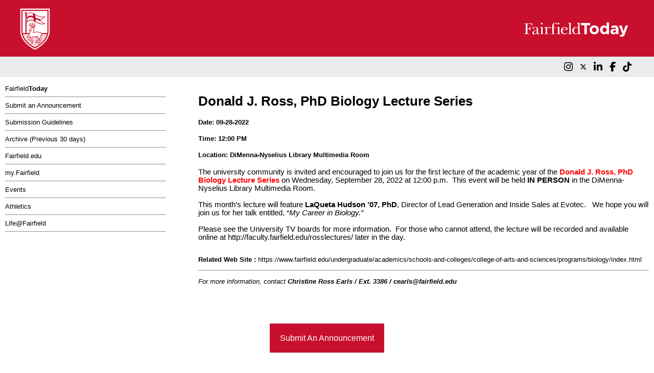

--- FILE ---
content_type: text/html;charset=utf-8
request_url: https://todayatfairfield.fairfield.edu/todayatfairfield/eventShow?eventID=727621
body_size: 8293
content:

<html>
<head>
    <title>FairfieldTODAY</title>
    
    <script src="https://kit.fontawesome.com/679fdb98b7.js" crossorigin="anonymous"></script>
    
    
    
    
    <link rel="stylesheet" href="/assets/redesign-7c2312f2dd69fefc0ceb4b3a0c83ba52.css" />

</head>

<body onload="scrollDetect();">
    <div id = "body-wrapper">
    <header>
        <div class="banner">
            <div class="redBanner">
                <div class="stag-logo">
                    <img src="/static/images/fairfieldu-stag-logo.svg"
                    >
                </div>

                <div class="FairfieldToday">
                    
                    
                    
                    
                    
                    
                    
                    

                    
                    <img src="https://www.fairfield.edu/hosted-files/images/its/fairfield-today/fairfield-today.svg"/>
                </div>
            </div>

            <div class="greyBanner">
                <div class="social-media-icons">
                    <p>
                        <a href="https://www.instagram.com/fairfieldu/" target="_blank" class="no-right-margin">
                            <span class="social-media-icon"><i class="fa-brands fa-instagram fa-xl"></i></span>
                        </a>
                        <a href="https://twitter.com/fairfieldU" target="_blank">
                            <span class="social-media-icon">

                                <i class="fa-brands fa-x-twitter"></i>
                            </span>
                        </a>
                        <a href="https://www.linkedin.com/school/fairfield-university" target="_blank">
                            <span class="social-media-icon"><i class="fa-brands fa-linkedin-in fa-xl"></i></span>
                        </a>
                        <a href="https://www.facebook.com/FairfieldU" target="_blank">
                            <span class="social-media-icon"><i class="fa-brands fa-facebook-f fa-xl"></i></span>
                        </a>
                        <a href=" https://www.tiktok.com/@fairfieldu" target="_blank">
                            <span class="social-media-icon"><i class="fa-brands fa-tiktok fa-xl"></i></span>
                        </a>
                    </p>
                </div>
            </div>
        </div>
    </header>

    <div class="main">
        <div class="options">
            <a href="/">Fairfield<b>Today</b></a><br>
            <hr>
            <a href="/todayatfairfield/create">Submit an Announcement</a><br>
            <hr>
            <a href="/todayatfairfield/guideline">Submission Guidelines</a><br>
            <hr>
            <a href="/todayatfairfield/archives">Archive (Previous 30 days)</a>

            
            <hr>

            <a href="http://www.fairfield.edu" target="_blank">Fairfield.edu</a><br>
            <hr>
            <a href="http://my.fairfield.edu" target="_blank">my.Fairfield</a><br>
            <hr>
            <a href="https://www.fairfield.edu/events" target="_blank">Events</a><br>
            <hr>
            <a href="http://fairfieldstags.com" target="_blank">Athletics</a><br>
            <hr>
            <a href="http://fairfield.campuslabs.com/engage/" target="_blank">Life@Fairfield</a>
            <hr>

        </div>

    
    <div class="details">
        <h1>Donald J. Ross, PhD Biology Lecture Series</h1>
        
            <h4><strong>Date: 09-28-2022</strong></h4>
        
        
            <h4><strong>Time: 12:00 PM</strong></h4>
        

        
        <h4><strong>Location: DiMenna-Nyselius Library Multimedia Room</strong></h4>
        
        <div class="descriptionFormat">
            <p class="x_Default" style="margin: 0in 0in 0.0001pt; font-size: 12pt; font-family: Eurostile; background-color: rgb(255, 255, 255);"><span style="font-size: 11pt; font-family: Calibri, sans-serif, serif, EmojiFont; color: windowtext;">The university community is invited and encouraged to join us for the first lecture of the academic year of the&nbsp;</span><b><span style="font-size: 11pt; font-family: Calibri, sans-serif, serif, EmojiFont; color: red;">Donald J. Ross, PhD Biology Lecture Series&nbsp;</span></b><span style="font-size: 11pt; font-family: Calibri, sans-serif, serif, EmojiFont; color: windowtext;">on</span><b><span style="font-size: 11pt; font-family: Calibri, sans-serif, serif, EmojiFont; color: red;">&nbsp;</span></b><span style="font-size: 11pt; font-family: Calibri, sans-serif, serif, EmojiFont; color: windowtext;">Wednesday, September 28, 2022 at 12:00 p.m.&nbsp; This event will be held&nbsp;<b>IN PERSON</b>&nbsp;in the DiMenna-Nyselius Library Multimedia Room.&nbsp;</span></p><p class="x_Default" style="margin: 0in 0in 0.0001pt; font-size: 12pt; font-family: Eurostile; background-color: rgb(255, 255, 255);"><span style="font-size: 11pt; font-family: Calibri, sans-serif, serif, EmojiFont; color: windowtext;">&nbsp;</span></p><p class="x_Default" style="margin: 0in 0in 0.0001pt; font-size: 12pt; font-family: Eurostile; background-color: rgb(255, 255, 255);"><span style="font-size: 11pt; font-family: Calibri, sans-serif, serif, EmojiFont; color: windowtext;">This month’s lecture will feature&nbsp;<b>LaQueta Hudson ’07, PhD</b>, Director of Lead Generation and Inside Sales at Evotec. &nbsp; We hope you will join us for her talk<b>&nbsp;</b></span><span style="font-size: 11pt; font-family: Calibri, sans-serif, serif, EmojiFont;">entitled, “</span><i><span style="font-size: 11pt; font-family: Calibri, sans-serif, serif, EmojiFont; color: windowtext;">My Career in Biology</span></i><i><span style="font-size: 11pt; font-family: Calibri, sans-serif, serif, EmojiFont;">.”</span></i></p><p class="x_Default" style="margin: 0in 0in 0.0001pt; font-size: 12pt; font-family: Eurostile; background-color: rgb(255, 255, 255);"><span style="font-size: 11pt; font-family: Calibri, sans-serif, serif, EmojiFont;">&nbsp;</span></p><p class="x_Default" style="margin: 0in 0in 0.0001pt; font-size: 12pt; font-family: Eurostile; background-color: rgb(255, 255, 255);"><span style="font-size: 11pt; font-family: Calibri, sans-serif, serif, EmojiFont;">Please see the University TV boards for more information.&nbsp;&nbsp;</span><span style="font-size: 11pt; font-family: Calibri, sans-serif, serif, EmojiFont; color: windowtext;">For those who cannot attend, the lecture will be&nbsp;</span><span style="font-size: 11pt; font-family: Calibri, sans-serif, serif, EmojiFont; color: windowtext;">recorded and available online at&nbsp;</span><a href="http://faculty.fairfield.edu/rosslectures/" target="_blank" rel="noopener noreferrer"><span style="font-size: 11pt; font-family: Calibri, sans-serif, serif, EmojiFont;">http://faculty.fairfield.edu/rosslectures/</span></a><span style="font-size: 11pt; font-family: Calibri, sans-serif, serif, EmojiFont;">&nbsp;later in the day.&nbsp;</span></p>
        </div>
        <br>
        
            <p><strong>Related Web Site : </strong>
                <a href=https://www.fairfield.edu/undergraduate/academics/schools-and-colleges/college-of-arts-and-sciences/programs/biology/index.html>https://www.fairfield.edu/undergraduate/academics/schools-and-colleges/college-of-arts-and-sciences/programs/biology/index.html</a>
            </p>
        
        <hr>
        <p><i>For more information, contact <strong>Christine Ross Earls / Ext. 3386 / cearls&#64;fairfield.edu</strong></i></p>
    </div>

    </div>

        <footer>
            <br>
            <br>
            <div style="font-size: medium">
                <p>
                    <a href="/todayatfairfield/create" style="background-color: var(--fairfield-red); color: white; font-size: medium; border-style: solid; padding: 20px;">Submit An Announcement</a>





                </p>
            </div>

            

            
            
            
            
            

            <div class="ffu-footer-text">
                <img src="/static/images/fu-logo_wordmark-wide-r-pos.png"
                >
            </div>

            
            
            
            
            
            
        </footer>
</div>

</body>
</html>

--- FILE ---
content_type: text/css;charset=UTF-8
request_url: https://todayatfairfield.fairfield.edu/assets/redesign-7c2312f2dd69fefc0ceb4b3a0c83ba52.css
body_size: 804
content:
body{margin: auto;font-family: Montserrat, Helvetica, Arial, 'Open-sans', sans-serif;}:root {--fairfield-red: rgb(200, 16, 46);--fairfield-gray: rgba(150,154,156, 0.196);}.redBanner{position: relative;background-color: var(--fairfield-red);text-align: right;padding-left: 20px;padding-right: 20px;height: 111px;}.greyBanner{position: relative;background-color: var(--fairfield-gray);text-align: center;padding-left: 20px;padding-right: 20px;height: 40px;vertical-align: middle;}div.stag-logo{position: absolute;top: 15.93px;left: 38.67px;}div.FairfieldToday{position: absolute;top: 40%;right: 50.67px;}.FairfieldToday img{height: 28px;}div.social-media-icons{position: absolute;right: 39px;height: 18.25px;bottom: 25px;display: inline-block;}.social-media-icon{padding: 5px;}footer{text-align: center;padding: 10px;}.ffu-footer-text img {height: 120px;}.ffu-footer-text img *{vertical-align: bottom;display: block;margin: auto;}.announcements{padding-left: 30px;}.academics{column-gap: 50px;}.options{float: left;width: 25%;}.details{margin-left: 30%;font-size: small;}.main{font-family: Montserrat, helvetica, arial, 'lucida sans unicode', 'lucida grande', 'Trebuchet MS', verdana, helve, sans-serif;padding: 5px;margin: 5px;padding-top: 10px;padding-bottom: 15px;}a{font-size: small;color: black;text-decoration: none;}a:hover{color: var(--fairfield-red);}.eventList{margin-left: 10px;margin-right: 20px;row-gap: 100px;}.row {margin-bottom: 10px;}.column {float: left;margin-bottom: 15px;}.left {width: 10%;font-size: medium;font-weight: bold;color: var(--fairfield-red);text-transform: uppercase;}.left-styling {font-size: medium;}.middle {width: 20%;}.middle-styling {font-size: 11;color: var(--fairfield-red);font-weight: bold;text-transform: uppercase;}.right {width: 90%;}.row:after {content: "";display: table;clear: both;}.guideline{margin-left: 30%;font-size: 0.9em;}@media screen and (max-width: 750px){.column {display: block;float: none;}}

--- FILE ---
content_type: image/svg+xml
request_url: https://www.fairfield.edu/hosted-files/images/its/fairfield-today/fairfield-today.svg
body_size: 2051
content:
<svg id="Layer_1" data-name="Layer 1" xmlns="http://www.w3.org/2000/svg" viewBox="0 0 1008.92 138.58">
  <defs>
    <style>
      .cls-1 {
        fill: #fff;
      }
    </style>
  </defs>
  <g>
    <path class="cls-1" d="M101.33,66.05c17.69,0,34.91-.31,51.52-.93l2,22.81h-2.48C148.19,72.57,139,69.47,118.09,69.47h-3c-9.62,0-9.93.46-9.93,11.48v34h3.1c16.14,0,22.66-4.81,23.9-19.39h3.41c-.46,7-.77,14-.77,20.48,0,6.67.31,13.34.77,20.17h-3.41c-.93-13-7.61-17.38-22.19-17.38-1.56,0-3.11,0-4.81.16v33.21c0,10.7,2.48,13.65,16.13,14v3.42c-7.75-.47-15.82-.62-23.89-.62s-15.68.15-23,.62v-3.42c12.88-.31,14.9-3.41,14.9-14.12V83.12C89.38,74,87.67,69,76.81,69H74.48V65.43C83,65.9,91.86,66.05,101.33,66.05Z" transform="translate(-74.48 -56.12)"/>
    <path class="cls-1" d="M209.1,156.68c0,5.43,1.86,8.38,5.12,8.38,2.17,0,3.57-1.24,5.74-3.11l2,2.18c-3.26,5.12-7.61,7.44-13.66,7.44a13.21,13.21,0,0,1-12.88-10.86c-7.45,7-17.22,10.71-25.6,10.71-11,0-16.76-5.43-16.76-14.12,0-10.24,8.38-16.92,25.45-23.59l8.22-3.1c7.14-2.8,9.47-2.64,9.47-8.07v-5.43c0-9.78-3.73-14.59-15.37-14.59-7.44,0-12.41,2.79-13.19,7.45-.77,4.34-.77,8.07-7,8.07-3,0-5.12-2.49-5.12-5.74,0-6.68,9-12.88,26.85-12.88,18.15,0,26.69,5.74,26.69,17.84ZM167.51,154c0,7.29,3.88,11.48,10.86,11.48,5.9,0,17.54-5.12,17.54-14.9V130.3C176.66,137.9,167.51,144.42,167.51,154Z" transform="translate(-74.48 -56.12)"/>
    <path class="cls-1" d="M253.06,156.06v2.17c0,5.9,2.94,7.76,10.55,8.07v3.26c-5.9-.47-11.8-.78-17.38-.78s-11.33.31-17.07.78V166.3c7.29-.31,10.24-2.17,10.24-7.76V117.26c0-7.6-.47-10.4-8.54-10.4h-1.24v-3.1c6.83-.62,14.59-2.64,23.44-5.9Zm-.31-89.23a8,8,0,0,1-8.07,7.91,8,8,0,0,1,0-16A8.12,8.12,0,0,1,252.75,66.83Z" transform="translate(-74.48 -56.12)"/>
    <path class="cls-1" d="M294.91,115.4c4.81-9.78,13.19-15.05,21.88-15.05,7.91,0,12.41,3.41,12.41,8.22,0,3.88-2.17,6.21-5.28,6.21-7,0-3.41-9-12.1-9-8.53,0-15.67,7.45-15.67,21v31.5c0,6.21,3.1,7.91,11.17,8.07v3.26c-7-.47-13-.78-18-.78-4.66,0-10.71.16-18,.78V166.3c7.91-.16,11.17-2,11.17-7.76V120.36c0-10.24-2.48-13.65-11-13.65h-1.7v-3.1a136.39,136.39,0,0,0,22.65-5.28C294.13,103,294.75,108.73,294.91,115.4Z" transform="translate(-74.48 -56.12)"/>
    <path class="cls-1" d="M360.75,103.76h17.69v4H360.75v50.44c0,7,3.72,7.6,15.2,8.07v3.26c-7.44-.47-14.74-.78-22-.78-3.42,0-9.78.16-18.78.78V166.3c8.38,0,11.95-1.86,11.95-7.76V107.79H335.45v-4h11.64V93.83c0-23.12,7-34.76,29.33-34.76,12.72,0,20.17,4.19,20.17,10.55,0,2.79-2.17,4.81-5.27,4.81-5.12,0-5-3.88-5.9-6.36-1.4-3.73-5.28-5.9-11-5.9-8.69,0-13.65,6.21-13.65,18.31Z" transform="translate(-74.48 -56.12)"/>
    <path class="cls-1" d="M415.72,156.06v2.17c0,5.9,2.95,7.76,10.56,8.07v3.26c-5.9-.47-11.8-.78-17.38-.78s-11.33.31-17.07.78V166.3c7.29-.31,10.24-2.17,10.24-7.76V117.26c0-7.6-.47-10.4-8.54-10.4h-1.24v-3.1c6.83-.62,14.59-2.64,23.43-5.9Zm-.31-89.23a8,8,0,0,1-8.07,7.91,8,8,0,0,1,0-16A8.11,8.11,0,0,1,415.41,66.83Z" transform="translate(-74.48 -56.12)"/>
    <path class="cls-1" d="M446.91,126.88c-.31,3.26-.46,5.74-.46,7.76,0,18.62,10.39,31,24.83,31,8.22,0,13.65-3,20-10.24l2.8,2.94c-6.36,9-15.37,13.35-27.16,13.35-21.41,0-36.16-15.36-36.16-34.92s15.37-37.55,36.63-37.55c16.91,0,28.86,10.86,28.86,26.23v1.39Zm35.38-8.07c0-10.39-6.51-16.29-15.2-16.29-9.94,0-17.69,7.45-19.25,19.86h34C482.14,120.36,482.29,119.12,482.29,118.81Z" transform="translate(-74.48 -56.12)"/>
    <path class="cls-1" d="M526,156.06v2.17c0,6.21,3.1,7.91,11.17,8.07v3.26c-7-.47-13-.78-18-.78-4.65,0-10.71.16-18,.78V166.3c7.92-.16,11-2,11-7.76a23.92,23.92,0,0,0,.15-2.48V74.43c0-6.83-3.25-9.31-11.32-9.47V62.17c4.81-.31,13.19-1.71,25-4.5Z" transform="translate(-74.48 -56.12)"/>
    <path class="cls-1" d="M612.38,151.25V152c0,7.92,3.41,11.33,10.86,11.33h.93v2.33a191.43,191.43,0,0,0-20.48,5.74,57.41,57.41,0,0,1-3.26-12.26c-7.45,8.38-14.59,12.1-24.52,12.1-19.55,0-34.14-14.89-34.14-34.91,0-20.95,14.9-36.78,33.67-36.78a31.89,31.89,0,0,1,23.44,9.78V75.05c0-9.15-.47-11-10.87-11h-1.24v-3.1a151.13,151.13,0,0,0,25.61-3.72ZM599,121.45c0-10.09-8.69-17.53-20-17.53-12.88,0-21.88,11.48-21.88,32.12,0,19.4,8.23,30.72,21.42,30.72,12.57,0,20.48-8.22,20.48-21.88V121.45Z" transform="translate(-74.48 -56.12)"/>
    <path class="cls-1" d="M658.76,82.81H625.7v-22h90v22H682.66V169.4h-23.9Z" transform="translate(-74.48 -56.12)"/>
    <path class="cls-1" d="M710.42,128.28V128c0-23.9,19.24-43.3,45.15-43.3,25.76,0,44.85,19.09,44.85,43V128c0,23.9-19.24,43.29-45.16,43.29C729.5,171.26,710.42,152.18,710.42,128.28Zm66.72,0V128c0-12.26-8.84-23-21.88-23-13.5,0-21.57,10.4-21.57,22.66V128c0,12.26,8.85,23,21.88,23C769.07,150.94,777.14,140.54,777.14,128.28Z" transform="translate(-74.48 -56.12)"/>
    <path class="cls-1" d="M811.68,128v-.31c0-27.78,18.16-43,37.87-43,12.57,0,20.33,5.74,25.91,12.42v-41h23.59V169.4H875.46v-12c-5.74,7.76-13.65,13.5-25.91,13.5C830.15,171,811.68,155.75,811.68,128Zm64.09,0v-.31c0-13.81-9.15-23-20.17-23s-20.33,9-20.33,23V128c0,13.81,9.31,23,20.33,23S875.77,141.78,875.77,128Z" transform="translate(-74.48 -56.12)"/>
    <path class="cls-1" d="M913.73,145.5v-.31c0-18.15,13.81-26.53,33.51-26.53a59,59,0,0,1,20.33,3.41v-1.39c0-9.78-6.05-15.21-17.84-15.21-9,0-15.37,1.7-23,4.5l-5.9-18c9.16-4,18.16-6.68,32.28-6.68,12.88,0,22.19,3.42,28.09,9.31,6.21,6.21,9,15.37,9,26.54V169.4H967.42v-9c-5.74,6.36-13.66,10.55-25.14,10.55C926.61,171,913.73,162,913.73,145.5Zm54.15-5.43v-4.19a36.59,36.59,0,0,0-15-3.1c-10.09,0-16.29,4-16.29,11.48v.31c0,6.37,5.27,10.09,12.88,10.09C960.43,154.66,967.88,148.61,967.88,140.07Z" transform="translate(-74.48 -56.12)"/>
    <path class="cls-1" d="M1058.88,86.22h24.52l-32,85.2c-6.36,16.91-13.19,23.28-27.31,23.28a39,39,0,0,1-20.95-5.75l7.91-17.07a21.4,21.4,0,0,0,10.09,3.26c4,0,6.21-1.24,8.22-5.43L996.81,86.22h25l18.93,56.65Z" transform="translate(-74.48 -56.12)"/>
  </g>
</svg>


--- FILE ---
content_type: image/svg+xml
request_url: https://todayatfairfield.fairfield.edu/static/images/fairfieldu-stag-logo.svg
body_size: 25161
content:
<svg id="Group_560" data-name="Group 560" xmlns="http://www.w3.org/2000/svg" xmlns:xlink="http://www.w3.org/1999/xlink" width="59.136" height="81.665" viewBox="0 0 59.136 81.665">
  <defs>
    <clipPath id="clip-path">
      <rect id="Rectangle_106" data-name="Rectangle 106" width="59.136" height="81.665" fill="none"/>
    </clipPath>
  </defs>
  <g id="Group_559" data-name="Group 559" clip-path="url(#clip-path)">
    <path id="Path_2091" data-name="Path 2091" d="M29.487,81.2C23.137,77.814.263,65.051.263,44.5V.263H58.718V44.5c0,20.551-22.874,33.314-29.231,36.7" transform="translate(0.078 0.078)" fill="#fff"/>
    <path id="Path_2092" data-name="Path 2092" d="M29.564,81.665l-.159-.086C18.423,75.722,0,63.124,0,44.576V0H59.136V44.576c0,18.557-18.428,31.149-29.411,37ZM.681.681v43.9c0,18.1,18.019,30.495,28.883,36.318,10.868-5.819,28.89-18.2,28.89-36.318V.681Z" fill="#c8102e"/>
    <path id="Path_2093" data-name="Path 2093" d="M28.888,77.9l-.53-.293C10.982,68.007,2.171,56.6,2.171,43.692V2.484H55.608V43.692c0,12.9-8.811,24.312-26.189,33.916ZM4.367,4.68V43.692c0,11.915,8.248,22.578,24.522,31.7,16.275-9.123,24.524-19.785,24.524-31.7V4.68Z" transform="translate(0.643 0.736)" fill="#c8102e"/>
    <rect id="Rectangle_99" data-name="Rectangle 99" width="46.308" height="0.692" transform="translate(6.423 53.657)" fill="#c8102e"/>
    <rect id="Rectangle_100" data-name="Rectangle 100" width="43.05" height="0.692" transform="translate(8.052 57.592)" fill="#c8102e"/>
    <rect id="Rectangle_101" data-name="Rectangle 101" width="37.55" height="0.692" transform="translate(10.428 61.526)" fill="#c8102e"/>
    <rect id="Rectangle_102" data-name="Rectangle 102" width="30.497" height="0.692" transform="translate(14.335 65.46)" fill="#c8102e"/>
    <rect id="Rectangle_103" data-name="Rectangle 103" width="21.697" height="0.692" transform="translate(18.356 69.395)" fill="#c8102e"/>
    <rect id="Rectangle_104" data-name="Rectangle 104" width="11.585" height="0.692" transform="translate(23.417 73.33)" fill="#c8102e"/>
    <rect id="Rectangle_105" data-name="Rectangle 105" width="50.789" height="2.205" transform="translate(4.152 48.482)" fill="#c8102e"/>
    <path id="Path_2094" data-name="Path 2094" d="M34.711,53.131c.21.214.371.415.371.415a9.613,9.613,0,0,1-.219,1.948,17.96,17.96,0,0,1-.76,2.895,2.31,2.31,0,0,1-1.216,1.339A2.047,2.047,0,0,0,32,60.759a1.875,1.875,0,0,0-.122,1.041.656.656,0,0,0,.664.478h1.567a.682.682,0,0,0,.559-.329c0-.6,1.235-1.088,1.235-1.088.191-.075.626-.731.626-.731l1.082-2.773a8.657,8.657,0,0,1,.911-2.21,4.138,4.138,0,0,0,.7-1.666,1.693,1.693,0,0,0-.758-1.537c-.132-.169-.747-1.221-.747-1.221a14.805,14.805,0,0,1,.249-2.392c1.39,1.134,1.789-1.184,1.789-1.184.626-5.339-2.7-6.878-2.7-6.878-.227-.111-1.316.415-1.316.415-5.744-2.372-12.163,0-12.163,0a32.967,32.967,0,0,0,1.084-5.4A2.607,2.607,0,0,0,25.517,33a11.175,11.175,0,0,0-.372-1.956s-1.8.992-1.92,1.1l-.005.008c.04-.043.121-.121.121-.121a4.081,4.081,0,0,1,2.284-2.007,1.845,1.845,0,0,0,.686-2.773l.3-2.187s-.822-1.894-.617-2.367c0,0,.162-1.579-.822-.18a3.835,3.835,0,0,0,.344,2.276s.5,1.466-.32,2.075a2.477,2.477,0,0,1-2.012-.52,4.5,4.5,0,0,1-.753-1.646s-1.234-2.253-1.234-2.434c0,0,0-1.421-.366-1.285,0,0-.572-.022-.434,1.51a3.008,3.008,0,0,0,.684,1.579,5.964,5.964,0,0,1,.64,1.532s.183.655-.434.744c0,0-1.44-.811-1.69-1.465,0,0-.595-.948-.436-1.33,0,0-.181-1.421-.662.067,0,0-.32.879.709,2.209a5.544,5.544,0,0,0,3.038,1.578s3.405.542,3.427,1.038c0,0,.092.315-1.028.564,0,0-1.234.811-1.3.9,0,0-1.12-1.781-1.3-1.578,0,0-.525-.158.022,1.375a3.84,3.84,0,0,1,.114.948,1.636,1.636,0,0,1-1.439.428s.161-1.668-.228-1.939c0,0-.092-1.6-.455-1.69,0,0-.6-.315-.482,1.059,0,0-.983-.811-1.645-.722a9.006,9.006,0,0,1-1.051-3.02,5.938,5.938,0,0,1,.109-1.177c.03-.139.109-.184.149-.284s.047-.253.109-.32c0,0,.056-.761-.684-.218a2.884,2.884,0,0,0-.341,2.66,14.177,14.177,0,0,0,.437,1.387s.321.843.227,1.011a2.146,2.146,0,0,1-1.575-.749,3.215,3.215,0,0,1-.8-2.154s-.036-.506-.3-.414a2.321,2.321,0,0,0,.17,2.362s.219.324.566.828a2.288,2.288,0,0,0,.854.732,4.892,4.892,0,0,0,1.479.35,2.04,2.04,0,0,1,2.3,2.21s-.075.468-.15.487c0,0-.42.018-1.976,1.649a7.658,7.658,0,0,1-1.956,1.554s-1.043.563-1.082,1.461c0,0,.36,1.387,1.2,1.78a2.441,2.441,0,0,0,1.594,0,2.379,2.379,0,0,1,.779-.411l.417-.038s-2.052,2.434-2.09,2.529-2.258,2.416-2.506,4.4a11.352,11.352,0,0,0-.057,2.792A9.732,9.732,0,0,0,11.98,48.48a1.723,1.723,0,0,0-.684,1.854l1.444,3.635a17.72,17.72,0,0,0,.8,1.834s1.592,1.491,1.688,1.623a1.565,1.565,0,0,0,1.312.42s1.159-.824,1.2-1.405c0,0,.172-.712-.854-1.349a2.244,2.244,0,0,0-1.045-.412l-.778-3.165-.076-.861s1.329-.336,1.653-.376c0,0,.7-.111.874-.318l.779,3.073.835,2.77s.589,3.055.531,3.186a4.823,4.823,0,0,1-.474,1.2s-.153,2.023.608,2.079l2.013-.056s.284-.056.342-.487a4.026,4.026,0,0,1,.416-1.629s.4-.132-.284-2.922c0,0-.8-3.365-.4-4.995l.029-2.416a7.577,7.577,0,0,0,3.818.2l3.36-.7a26.085,26.085,0,0,0,1.2,3.12s1.054.815-.228,2.559A25.467,25.467,0,0,0,28.709,57.6a3.189,3.189,0,0,1-1.368,1.883,1.714,1.714,0,0,0-.569,1.347s-.086,1.011.739,1.011a8.07,8.07,0,0,0,1.909-.251.824.824,0,0,1,.6-.843,2.975,2.975,0,0,0,1.11-1.237s-.2-.758.94-2.192l1.509-2.248s1.261-1.266,1.155-1.672l-.014-.254Z" transform="translate(3.33 6.215)" fill="#c8102e"/>
    <path id="Path_2095" data-name="Path 2095" d="M32.549,62.324a.69.69,0,0,1-.695-.508,1.883,1.883,0,0,1,.124-1.066,2.065,2.065,0,0,1,.9-1.047,2.308,2.308,0,0,0,1.2-1.321,18.167,18.167,0,0,0,.757-2.887,8.477,8.477,0,0,0,.229-1.916s-.126-.156-.293-.333l.009.161c.108.408-1.036,1.57-1.167,1.7l-1.5,2.243c-1.113,1.4-.937,2.154-.935,2.162l0,.013-.005.012a3.04,3.04,0,0,1-1.126,1.253.784.784,0,0,0-.581.8l0,.026-.022.012a7.824,7.824,0,0,1-1.926.257.7.7,0,0,1-.541-.216,1.223,1.223,0,0,1-.237-.835,1.767,1.767,0,0,1,.582-1.374,3.172,3.172,0,0,0,1.355-1.86,24.852,24.852,0,0,1,1.343-2.681c1.247-1.7.28-2.478.239-2.511a23.241,23.241,0,0,1-1.2-3.106l-3.328.7a7.715,7.715,0,0,1-3.788-.181l-.029,2.364c-.391,1.611.391,4.952.4,4.985.614,2.512.358,2.9.276,2.957a4.048,4.048,0,0,0-.408,1.6c-.061.458-.359.522-.371.525l-2.02.056a.464.464,0,0,1-.327-.171c-.424-.493-.324-1.89-.32-1.948l.005-.017a4.8,4.8,0,0,0,.471-1.189c.034-.127-.3-1.964-.531-3.169l-.835-2.768-.764-3.013a2.407,2.407,0,0,1-.846.284c-.293.035-1.418.316-1.619.367l.074.828.77,3.133a2.3,2.3,0,0,1,1.037.419c1.034.643.876,1.358.869,1.388-.038.585-1.163,1.393-1.211,1.427l-.014.006a1.5,1.5,0,0,1-.246.021,1.658,1.658,0,0,1-1.1-.452c-.076-.106-1.136-1.107-1.685-1.622a15.328,15.328,0,0,1-.808-1.848l-1.444-3.633h.005a1.765,1.765,0,0,1,.69-1.894,10.649,10.649,0,0,1,1.745-1.266,11.6,11.6,0,0,1,.065-2.778c.213-1.7,1.836-3.614,2.37-4.241.071-.084.132-.157.14-.171.035-.088,1.592-1.939,2.038-2.468l-.328.03a2.194,2.194,0,0,0-.76.4,2.461,2.461,0,0,1-1.629.005c-.846-.4-1.206-1.749-1.221-1.806v-.01a2.1,2.1,0,0,1,1.1-1.493,7.644,7.644,0,0,0,1.946-1.546c1.448-1.518,1.922-1.649,1.991-1.661A1.424,1.424,0,0,0,19.547,31a2.078,2.078,0,0,0-.578-1.64,2.415,2.415,0,0,0-1.685-.528,4.992,4.992,0,0,1-1.5-.354,2.342,2.342,0,0,1-.869-.744c-.347-.506-.566-.83-.566-.83a2.375,2.375,0,0,1-.17-2.4l.006-.01.012-.005a.2.2,0,0,1,.178.018c.15.1.175.415.176.428a3.209,3.209,0,0,0,.786,2.13,2.115,2.115,0,0,0,1.526.739,2.886,2.886,0,0,0-.237-.961,14.533,14.533,0,0,1-.438-1.391,2.955,2.955,0,0,1,.35-2.695c.261-.192.456-.249.587-.176.183.1.162.41.161.423v.013l-.009.01a.4.4,0,0,0-.061.169.829.829,0,0,1-.04.14.514.514,0,0,1-.065.111.415.415,0,0,0-.083.166,6.023,6.023,0,0,0-.109,1.169,8.943,8.943,0,0,0,1.036,2.98,2.839,2.839,0,0,1,1.58.681c-.034-.541.041-.876.227-1a.325.325,0,0,1,.316-.012c.36.087.46,1.473.474,1.7.355.286.254,1.67.233,1.922a1.6,1.6,0,0,0,1.369-.416,3.59,3.59,0,0,0-.122-.916c-.264-.74-.32-1.2-.163-1.365a.192.192,0,0,1,.167-.058.135.135,0,0,1,.057-.013c.267.023,1.088,1.3,1.264,1.574.209-.172,1.158-.8,1.274-.875l.013-.005c1.049-.232,1-.516,1-.519-.016-.349-2.039-.793-3.4-1.01a5.643,5.643,0,0,1-3.062-1.591c-1.029-1.333-.727-2.21-.714-2.246.154-.478.29-.7.428-.7h.012c.2.018.28.539.294.644v.009l0,.009c-.15.36.426,1.287.432,1.3.235.611,1.533,1.369,1.667,1.445a.47.47,0,0,0,.337-.194.709.709,0,0,0,.054-.5l0-.005v-.006a6.021,6.021,0,0,0-.636-1.513,3.049,3.049,0,0,1-.688-1.593c-.08-.9.08-1.272.231-1.428a.358.358,0,0,1,.233-.122.162.162,0,0,1,.145.019c.257.179.264,1.187.264,1.3A26.733,26.733,0,0,0,22.468,24.7l.005.016a4.473,4.473,0,0,0,.747,1.627,2.438,2.438,0,0,0,1.965.506c.782-.589.3-2.013.3-2.027a3.9,3.9,0,0,1-.345-2.3l.005-.014c.318-.451.551-.646.712-.582.242.089.187.717.179.788l0,.01c-.2.454.609,2.32.617,2.338l0,.009-.3,2.186a2.112,2.112,0,0,1,.277,1.7,2.009,2.009,0,0,1-.985,1.112A4.184,4.184,0,0,0,23.411,32c.494-.3,1.663-.944,1.724-.977l.019-.01.019.012A8.9,8.9,0,0,1,25.563,33a2.655,2.655,0,0,1-.85,2.3,31.392,31.392,0,0,1-1.068,5.33c.7-.242,6.732-2.195,12.107.018a4.514,4.514,0,0,1,1.233-.426.228.228,0,0,1,.1.018c.032.016,3.343,1.613,2.72,6.916-.008.053-.22,1.241-.875,1.487a.96.96,0,0,1-.924-.239,13.933,13.933,0,0,0-.239,2.311c.049.086.605,1.033.736,1.206a1.736,1.736,0,0,1,.77,1.568,4.132,4.132,0,0,1-.712,1.688,5.739,5.739,0,0,0-.789,1.858,1.816,1.816,0,0,1-.117.347l-1.08,2.766c-.049.075-.451.675-.647.751-.013.005-1.212.486-1.212,1.054l-.005.018a.705.705,0,0,1-.59.349H32.549m2.2-9.211c.209.213.372.416.373.417a7.776,7.776,0,0,1-.213,1.979,18.3,18.3,0,0,1-.761,2.9,2.339,2.339,0,0,1-1.238,1.362,2.018,2.018,0,0,0-.861,1.008l0,.008a1.847,1.847,0,0,0-.117,1.015.616.616,0,0,0,.621.447h1.574a.639.639,0,0,0,.521-.3c.013-.614,1.208-1.093,1.259-1.113a2.916,2.916,0,0,0,.609-.717l1.082-2.777.01-.006c.009-.014.052-.162.1-.318a5.776,5.776,0,0,1,.806-1.887,4.13,4.13,0,0,0,.692-1.648,1.658,1.658,0,0,0-.741-1.5l-.009-.009c-.134-.169-.725-1.182-.751-1.225l-.005-.013a14.538,14.538,0,0,1,.25-2.4l.01-.062.049.04a.927.927,0,0,0,.9.266c.616-.231.826-1.416.828-1.427.616-5.246-2.646-6.822-2.679-6.838a3.184,3.184,0,0,0-1.283.415l-.014.008-.017-.006c-5.662-2.34-12.072-.023-12.136,0l-.067.026.019-.07a33.081,33.081,0,0,0,1.082-5.392v-.019l.014-.012a2.585,2.585,0,0,0,.839-2.248,11.622,11.622,0,0,0-.344-1.916c-.511.281-1.751.972-1.88,1.08l-.01.012-.054-.053.117-.114A4.183,4.183,0,0,1,25.62,30a1.971,1.971,0,0,0,.945-1.067,2.053,2.053,0,0,0-.279-1.653l-.005-.01v-.013l.3-2.176c-.07-.161-.811-1.9-.616-2.381.025-.248.01-.653-.131-.706-.069-.023-.24.012-.62.55a3.828,3.828,0,0,0,.341,2.245c.023.066.5,1.5-.331,2.122l-.014.006a2.53,2.53,0,0,1-2.044-.528,4.489,4.489,0,0,1-.766-1.664,27.083,27.083,0,0,1-1.234-2.445c0-.3-.041-1.107-.232-1.239a.08.08,0,0,0-.083-.009h-.016a.28.28,0,0,0-.187.1c-.137.148-.285.506-.207,1.368a2.988,2.988,0,0,0,.674,1.556,5.929,5.929,0,0,1,.651,1.554.759.759,0,0,1-.065.555.546.546,0,0,1-.4.231h-.013l-.01-.006c-.06-.034-1.456-.826-1.708-1.483-.021-.034-.591-.948-.438-1.348-.031-.235-.121-.56-.226-.57h0c-.048,0-.171.07-.359.653,0,.009-.3.879.7,2.175a5.555,5.555,0,0,0,3.016,1.563c.35.056,3.435.563,3.457,1.073a.183.183,0,0,1-.031.127c-.078.13-.316.316-1.019.473-.476.312-1.241.828-1.287.889l-.032.043-.029-.045a6.174,6.174,0,0,0-1.231-1.578l-.013,0-.016.018-.022-.008a.122.122,0,0,0-.114.035c-.076.082-.153.356.181,1.292a3.012,3.012,0,0,1,.11.983,1.669,1.669,0,0,1-1.473.442l-.038,0,0-.038c.043-.458.091-1.693-.213-1.9l-.016-.01v-.018c-.025-.438-.15-1.589-.426-1.657a.258.258,0,0,0-.25.006c-.117.078-.244.316-.185,1.014l.006.088-.067-.057a3.247,3.247,0,0,0-1.515-.719.662.662,0,0,0-.1.006l-.025,0-.012-.022a9.124,9.124,0,0,1-1.058-3.036,6.028,6.028,0,0,1,.11-1.189.486.486,0,0,1,.095-.194.447.447,0,0,0,.057-.1.835.835,0,0,0,.036-.128.493.493,0,0,1,.07-.192c0-.053,0-.272-.124-.341-.1-.056-.275,0-.5.167a2.888,2.888,0,0,0-.327,2.62,14.005,14.005,0,0,0,.436,1.383c.034.088.325.866.226,1.043l-.012.019h-.022a2.206,2.206,0,0,1-1.606-.765,3.284,3.284,0,0,1-.8-2.175c-.006-.08-.044-.3-.144-.369a.113.113,0,0,0-.1-.013,2.325,2.325,0,0,0,.178,2.311s.219.323.564.826a2.275,2.275,0,0,0,.841.721,4.974,4.974,0,0,0,1.467.346,2.471,2.471,0,0,1,1.733.547,2.142,2.142,0,0,1,.6,1.7c-.036.229-.1.5-.179.522-.01,0-.449.058-1.957,1.638a7.772,7.772,0,0,1-1.966,1.562c-.009.005-1.021.56-1.062,1.425.026.093.39,1.381,1.174,1.75a2.45,2.45,0,0,0,1.565,0,2.279,2.279,0,0,1,.793-.416l.5-.045-.058.07c-.814.966-2.04,2.434-2.083,2.519a1.414,1.414,0,0,1-.153.189,9.023,9.023,0,0,0-2.35,4.2,11.324,11.324,0,0,0-.06,2.775l.01.031-.03.014a9.868,9.868,0,0,0-1.758,1.269,1.679,1.679,0,0,0-.659,1.846l0,.008,1.427,3.592a16.3,16.3,0,0,0,.783,1.819c.07.064,1.6,1.5,1.7,1.631a1.529,1.529,0,0,0,1.268.407c.1-.069,1.139-.839,1.174-1.373,0-.013.15-.7-.837-1.314a2.223,2.223,0,0,0-1.025-.407h-.029l-.008-.029-.778-3.165-.08-.9.031-.006c.054-.014,1.335-.338,1.658-.377.005,0,.69-.111.849-.3l.047-.057.018.071.779,3.073.835,2.769c.1.516.587,3.076.529,3.211a4.78,4.78,0,0,1-.472,1.2c-.008.119-.086,1.435.3,1.885a.386.386,0,0,0,.272.146l2.008-.056s.253-.058.306-.455a4.066,4.066,0,0,1,.419-1.641l.008-.014.016-.005s.341-.226-.309-2.878c-.008-.035-.795-3.392-.4-5.013l.03-2.459.048.017a7.617,7.617,0,0,0,3.8.2l3.394-.71.01.032a23.753,23.753,0,0,0,1.187,3.1c.372.288.808,1.207-.224,2.608a25.654,25.654,0,0,0-1.333,2.659,3.256,3.256,0,0,1-1.383,1.9,1.7,1.7,0,0,0-.552,1.314,1.176,1.176,0,0,0,.218.784.63.63,0,0,0,.484.192,8.735,8.735,0,0,0,1.871-.236.879.879,0,0,1,.625-.856A2.982,2.982,0,0,0,31.1,59.518c-.022-.111-.119-.865.95-2.211l1.506-2.245c.351-.354,1.233-1.326,1.15-1.642l-.014-.253-.006-.01Z" transform="translate(3.322 6.207)" fill="#c8102e"/>
    <path id="Path_2096" data-name="Path 2096" d="M30.632,45.191s.608-.131,1.386,1.142c0,0,.988,1.649,1.082,1.706a14.256,14.256,0,0,0,1.194,1.043,8.151,8.151,0,0,1,1.483,1.186s.41.4-.114,2.943c0,0-.664,2.583-.74,2.678a3.594,3.594,0,0,1-.815,1.393,7.083,7.083,0,0,1-.674.6s-.618.253-.608.7h.844s.788-1.2,1.492-1.229h.064l.932-2.152s.779-2.335.818-2.353c0,0,.749-1.386.824-1.47,0,0,.428-.722-.038-1.142,0,0-.968-1.191-1.034-1.312a2.253,2.253,0,0,1-.426-1.4s.332-2.98.719-3.335c0,0,.3-.228.443-.172l.951.9a9,9,0,0,0-.341-4.222,3.308,3.308,0,0,0-1.379-1.883l-1.011.684s-.428-.806-2.8-1.161a15.032,15.032,0,0,0-5.259-.071l-2.777.509-2.539.626a.614.614,0,0,1-.535-.521s.823-1.848.884-2.07a16.383,16.383,0,0,0,.642-2.936,6.906,6.906,0,0,0-.1-1.82,7.473,7.473,0,0,0,1.019-.2,2.629,2.629,0,0,0,.163-2.291s-1.78,1.146-1.859,1.265a1.743,1.743,0,0,0-1.366-1.139,2.717,2.717,0,0,0-2.074.493s-1.465,1.545-1.5,1.567-1.011.758-1.011.758-1.3.808-1.261,1c0,0,.193,1.011.854.955,0,0,1.517-.506,1.594-.513a13.085,13.085,0,0,0,3.062-.239s-2.777,2.8-2.841,2.866a25.711,25.711,0,0,0-2.314,2.874L17.87,38.6a25.136,25.136,0,0,0-2.748,2.373,2.407,2.407,0,0,0-.541,1.224L16.5,41.158s-1.994,1.489-1.88,2.6a7.469,7.469,0,0,0,.469,1.979l-.407-.355a16.433,16.433,0,0,0-2.27,1.368.844.844,0,0,0-.215.858s.458,1.778.543,1.917c0,0,.875,2.095.881,2.144a6.737,6.737,0,0,0,.513,1.207,2.73,2.73,0,0,0,1.019.858l.7.525a.867.867,0,0,0,.789-.617,3.114,3.114,0,0,0-.642-.7s-.555.176-1.139-.779c0,0-.355-.955-.469-1.37l-.464-1.777s-.248-1.37-.034-1.6c0,0,.029-.476,2.271-.8a2.085,2.085,0,0,0,1.16-.612s.563-.441.647-.379c0,0,.515,1.75.537,1.863,0,0,.71,3.033.8,3.118,0,0,.573,2.117.594,2.265,0,0,.539,2.388.539,2.583,0,0,.092,1.117.062,1.2a3.507,3.507,0,0,1-.17.582l-.406.669-.087.219.022.187.082.163.128.082.839-.018a10.54,10.54,0,0,1,.5-1.5,5.846,5.846,0,0,0-.277-1.734l-.226-1.642s-.228-1.85-.222-2.44l-.049-3.1s.013-2.453.057-2.453c0,0,.084-.281.178-.232a8.444,8.444,0,0,0,.975.683s1.1.673,3.83.075l2.67-.574s2.252-.45,2.28-.423" transform="translate(3.603 8.76)" fill="#fff"/>
    <path id="Path_2097" data-name="Path 2097" d="M33.686,58.679h-.844a.073.073,0,0,1-.074-.073c-.012-.5.626-.762.653-.774a7.157,7.157,0,0,0,.649-.585,3.547,3.547,0,0,0,.8-1.361.069.069,0,0,1,.014-.027c.06-.106.477-1.683.726-2.65.5-2.419.136-2.869.132-2.873a.08.08,0,0,1-.014-.022,3.468,3.468,0,0,0-.844-.705c-.2-.144-.412-.294-.616-.451a14.465,14.465,0,0,1-1.2-1.05c-.083-.047-.722-1.1-1.1-1.72-.73-1.2-1.3-1.108-1.307-1.107a.087.087,0,0,1-.026,0c-.126,0-1.444.261-2.254.421l-2.669.576c-2.63.576-3.757-.013-3.876-.08a7.266,7.266,0,0,1-.968-.674.607.607,0,0,0-.083.176l0,.013c-.027.152-.045,1.554-.051,2.419l.051,3.1c-.008.579.218,2.412.22,2.431l.224,1.642a5.885,5.885,0,0,1,.28,1.756.135.135,0,0,1-.008.021,10.561,10.561,0,0,0-.5,1.491.071.071,0,0,1-.07.056l-.839.018a.134.134,0,0,1-.041-.012l-.128-.082a.082.082,0,0,1-.026-.03l-.082-.163a.078.078,0,0,1-.008-.025l-.023-.185a.091.091,0,0,1,.005-.038l.089-.219.41-.679a3.157,3.157,0,0,0,.162-.559c.016-.08-.027-.738-.064-1.181,0-.144-.324-1.616-.539-2.573-.018-.123-.433-1.673-.594-2.261h0c-.114-.255-.491-1.813-.8-3.121-.017-.088-.364-1.281-.517-1.8a3.07,3.07,0,0,0-.546.36,2.136,2.136,0,0,1-1.2.627c-2.087.3-2.2.732-2.206.736a.055.055,0,0,1-.019.041,3.56,3.56,0,0,0,.054,1.532l.463,1.771c.113.406.464,1.355.467,1.364.539.874,1.028.738,1.047.734a.077.077,0,0,1,.064.008,3.128,3.128,0,0,1,.662.725.068.068,0,0,1,.006.07.93.93,0,0,1-.862.662.067.067,0,0,1-.041-.014l-.7-.525a2.585,2.585,0,0,1-.932-.754.713.713,0,0,0-.088-.108,5.828,5.828,0,0,1-.535-1.239c-.025-.082-.541-1.322-.88-2.139-.083-.132-.472-1.629-.546-1.928a.907.907,0,0,1,.227-.924,15.146,15.146,0,0,1,2.293-1.387.073.073,0,0,1,.083.01l.156.136a10.2,10.2,0,0,1-.341-1.7c-.078-.754.751-1.653,1.34-2.191l-1.272.688a.08.08,0,0,1-.073,0,.075.075,0,0,1-.039-.06,2.409,2.409,0,0,1,.552-1.269,18.021,18.021,0,0,1,2.37-2.082l-1.737.675a.074.074,0,0,1-.076-.016.071.071,0,0,1-.023-.075,22.937,22.937,0,0,1,2.316-2.887l.013-.016c.056-.061,1.96-1.978,2.622-2.647a19.151,19.151,0,0,1-2.788.143c-.065.013-1,.319-1.568.509a.541.541,0,0,1-.066,0c-.683,0-.878-.972-.884-1.015-.039-.2.682-.7,1.292-1.082.224-.169.976-.738,1.015-.758.044-.04.913-.953,1.483-1.554a2.771,2.771,0,0,1,2.143-.513,1.85,1.85,0,0,1,1.386,1.082c.336-.262,1.419-.964,1.785-1.2a.068.068,0,0,1,.065-.006.072.072,0,0,1,.045.049,2.679,2.679,0,0,1-.175,2.355.065.065,0,0,1-.019.018,5.33,5.33,0,0,1-.951.2,8.357,8.357,0,0,1,.067,1.763,16.321,16.321,0,0,1-.643,2.954c-.06.213-.779,1.836-.879,2.057a.538.538,0,0,0,.452.437l2.526-.624,2.782-.508a15.156,15.156,0,0,1,5.286.071c2.008.3,2.644.922,2.806,1.13l.95-.643a.076.076,0,0,1,.086,0,3.363,3.363,0,0,1,1.409,1.931,9.148,9.148,0,0,1,.341,4.247.074.074,0,0,1-.124.041l-.94-.888a.7.7,0,0,0-.359.166,11.194,11.194,0,0,0-.691,3.283A2.188,2.188,0,0,0,36.8,48.9c.053.1.647.835,1.033,1.312.5.447.064,1.2.044,1.228-.064.076-.537.94-.823,1.466l-.006.01c-.058.117-.512,1.452-.806,2.332l-.933,2.158a.075.075,0,0,1-.069.045h-.064c-.655.026-1.422,1.182-1.43,1.194a.075.075,0,0,1-.062.034m-.765-.149h.726c.137-.2.854-1.2,1.527-1.229h.018l.913-2.106c.621-1.859.771-2.262.824-2.358h0c.126-.233.757-1.4.835-1.484,0,0,.381-.665-.032-1.037-.106-.131-.981-1.208-1.05-1.331a2.3,2.3,0,0,1-.436-1.434c.035-.314.347-3.024.745-3.388.061-.047.354-.249.519-.187a.067.067,0,0,1,.025.016l.849.8a8.868,8.868,0,0,0-.358-4.043,3.263,3.263,0,0,0-1.313-1.819l-.967.655a.076.076,0,0,1-.06.01.071.071,0,0,1-.048-.038c0-.006-.454-.779-2.747-1.121a15.05,15.05,0,0,0-5.23-.073l-2.779.509-2.536.625a.063.063,0,0,1-.022,0,.693.693,0,0,1-.6-.578.082.082,0,0,1,0-.047c.284-.636.834-1.887.88-2.058a16.463,16.463,0,0,0,.64-2.915,6.112,6.112,0,0,0-.083-1.772.074.074,0,0,1,.045-.123,7.518,7.518,0,0,0,.979-.188,2.6,2.6,0,0,0,.17-2.116c-.674.434-1.68,1.1-1.754,1.19a.078.078,0,0,1-.074.029.073.073,0,0,1-.058-.052,1.661,1.661,0,0,0-1.309-1.085,2.652,2.652,0,0,0-2.012.478c-1.466,1.544-1.5,1.565-1.508,1.571-.041.026-.624.465-1.007.754a5.059,5.059,0,0,0-1.23.94s.178.889.729.889l.045,0c.34-.115,1.513-.506,1.592-.513a11.377,11.377,0,0,0,3.024-.223.075.075,0,0,1,.1.01.073.073,0,0,1,0,.1c-.961.967-2.79,2.81-2.84,2.863l-.013.017a30.689,30.689,0,0,0-2.2,2.668l2.027-.787a.071.071,0,0,1,.091.032.076.076,0,0,1-.018.1,21.824,21.824,0,0,0-2.727,2.344l-.009.018a2.729,2.729,0,0,0-.522,1.05l1.811-.98a.074.074,0,0,1,.079.126c-.019.014-1.957,1.476-1.85,2.532a7.6,7.6,0,0,0,.459,1.95.071.071,0,0,1-.016.1.073.073,0,0,1-.1,0l-.369-.323A13.866,13.866,0,0,0,12.5,46.8a.149.149,0,0,1-.018.022.762.762,0,0,0-.193.779c.178.687.477,1.807.535,1.9.59,1.405.887,2.134.893,2.173a5.872,5.872,0,0,0,.486,1.159.781.781,0,0,1,.115.132,2.411,2.411,0,0,0,.893.718l.686.516a.8.8,0,0,0,.681-.534,2.958,2.958,0,0,0-.572-.631c-.146.023-.66.043-1.189-.819-.021-.052-.364-.977-.477-1.39l-.465-1.778c-.043-.235-.235-1.369-.03-1.648.034-.134.311-.55,2.329-.841a2.038,2.038,0,0,0,1.119-.591c.617-.485.706-.414.744-.386a.077.077,0,0,1,.026.039c.022.073.517,1.755.539,1.869.263,1.126.712,2.965.782,3.089.009.009.008.012.012.025.06.216.576,2.125.595,2.274.054.239.541,2.394.541,2.594a10.25,10.25,0,0,1,.061,1.226,3.016,3.016,0,0,1-.183.6l-.4.662-.075.191.021.156.067.132.089.058.761-.016a9.826,9.826,0,0,1,.487-1.452,6.485,6.485,0,0,0-.277-1.7l-.227-1.65c-.009-.076-.229-1.863-.222-2.45l-.049-3.1a18.472,18.472,0,0,1,.067-2.475h-.008c.021-.071.082-.24.179-.281a.121.121,0,0,1,.1.005,7.961,7.961,0,0,0,.957.675.1.1,0,0,1,.025.009c.009.006,1.116.648,3.773.066l2.67-.574c1.693-.338,2.145-.416,2.281-.419v0c.029-.008.669-.126,1.465,1.177.366.612.979,1.609,1.063,1.684a14.615,14.615,0,0,0,1.2,1.045c.2.156.411.3.612.449a3.3,3.3,0,0,1,.888.756c.075.092.384.638-.1,3-.192.749-.634,2.451-.743,2.686a3.627,3.627,0,0,1-.832,1.423,6.963,6.963,0,0,1-.683.609c-.019.01-.517.219-.573.568" transform="translate(3.586 8.743)" fill="#fff"/>
    <path id="Path_2098" data-name="Path 2098" d="M19.24,30.386s-2.092.754-2.156.853l1.178.3.064-.519Z" transform="translate(5.061 9.002)" fill="#c8102e"/>
    <path id="Path_2099" data-name="Path 2099" d="M26.346,42.608l.642-.122a9.847,9.847,0,0,1,.94,1.366,7.761,7.761,0,0,0,1.088,1.438l.463.309.289.245a1.183,1.183,0,0,1,.088.5,4.838,4.838,0,0,1,0,.557,2.286,2.286,0,0,1-.66.88,8.612,8.612,0,0,0-1.072,1.439c-.394.712-.852,1.313-.986,1.559a10.159,10.159,0,0,0-.568.926,2.053,2.053,0,0,0-.146.612,3.685,3.685,0,0,1-.152.682,1.076,1.076,0,0,1-.507.472,1.452,1.452,0,0,0-.879.827l-.836.051a.373.373,0,0,1,.076-.332,7.153,7.153,0,0,0,1.207-1.265,4.662,4.662,0,0,0,.3-.5c.171-.333.354-.827.591-1.46l1.239-2.27s.7-1.47.388-2.169l-.957-2.1Z" transform="translate(7.122 12.587)" fill="#fff"/>
    <path id="Path_2100" data-name="Path 2100" d="M24.008,54.445l-.014-.061a.447.447,0,0,1,.1-.406,7.1,7.1,0,0,0,1.193-1.251,4.168,4.168,0,0,0,.3-.5,13.519,13.519,0,0,0,.537-1.314l.051-.137,1.244-2.28c.005-.01.677-1.443.385-2.1l-.955-2.1-.577-1.728.769-.146.029.035a9.558,9.558,0,0,1,.95,1.382,6.908,6.908,0,0,0,1.046,1.4l.477.316.315.275a1.263,1.263,0,0,1,.095.534c0,.121,0,.236.006.329.006.156.009.222-.018.264a2.315,2.315,0,0,1-.677.9,8.693,8.693,0,0,0-1.053,1.416c-.249.449-.524.856-.723,1.152-.121.176-.214.318-.263.406a10.116,10.116,0,0,0-.56.9l-.005.017a2.037,2.037,0,0,0-.139.589,2.643,2.643,0,0,1-.124.582c-.014.048-.026.086-.03.106l-.008.023a1.149,1.149,0,0,1-.552.509,1.379,1.379,0,0,0-.828.782l-.018.044Zm2.453-11.761.52,1.559.954,2.092c.32.722-.359,2.17-.388,2.232L26.3,50.841l-.048.127a14.029,14.029,0,0,1-.542,1.331,4.8,4.8,0,0,1-.306.513,7.212,7.212,0,0,1-1.22,1.279.241.241,0,0,0-.058.2l.719-.044a1.516,1.516,0,0,1,.91-.827.983.983,0,0,0,.456-.428c.005-.026.017-.064.031-.11a2.506,2.506,0,0,0,.118-.55,2.1,2.1,0,0,1,.15-.634,6.248,6.248,0,0,1,.576-.94c.048-.091.144-.232.267-.412.2-.3.471-.7.716-1.142a8.7,8.7,0,0,1,1.084-1.453,2.273,2.273,0,0,0,.644-.857.879.879,0,0,0,0-.191c-.005-.1-.01-.215-.006-.342a1.145,1.145,0,0,0-.075-.451l-.275-.233-.456-.3a6.984,6.984,0,0,1-1.11-1.461l-.008-.019a8.9,8.9,0,0,0-.9-1.305Z" transform="translate(7.105 12.569)" fill="#fff"/>
    <path id="Path_2101" data-name="Path 2101" d="M37.563,21.17c8.449-2.018,10.307-7.734,10.307-7.734-6.305,4.705-17.925-2.324-17.925-2.324-8.37-5.02-11.126-4.274-11.126-4.274-5.536-.162-8.222,4.814-8.222,4.814l-.054-2.163h-.135a1.877,1.877,0,0,0,1.286-1.7A2.033,2.033,0,0,0,9.528,5.919,2.033,2.033,0,0,0,7.362,7.784a1.879,1.879,0,0,0,1.286,1.7h-.08l.026,37.585,2.263.035-.041-19.5c1.644-3.948,5.975-5.192,5.975-5.192,4.331-1.081,9.263,1.676,9.263,1.676,3.453,1.893,8.606,4.11,8.606,4.11,9.594,3.838,13.757-.379,13.757-.379-4.712.433-10.854-6.652-10.854-6.652" transform="translate(2.181 1.754)" fill="#c8102e"/>
    <path id="Path_2102" data-name="Path 2102" d="M22.882,13.362,22.334,8.44c-8.226-3.359-11.668,2.932-11.668,2.932l.71,4.151c3.534-6.265,11.506-2.161,11.506-2.161" transform="translate(3.16 2.208)" fill="#fff"/>
    <path id="Path_2103" data-name="Path 2103" d="M11.623,16.45a22.959,22.959,0,0,1-.434,5.049c5.513-5.9,12.4-1.435,12.4-1.435l-.481-4.883c-7.837-4.326-11.486,1.269-11.486,1.269" transform="translate(3.315 4.012)" fill="#fff"/>
    <path id="Path_2104" data-name="Path 2104" d="M34.455,18.307c2.906-.541,6.195-3.732,6.195-3.732-6.406,2.3-17.431-4.65-17.431-4.65l.548,5.192c7.345,3.623,10.688,3.19,10.688,3.19" transform="translate(6.879 2.94)" fill="#fff"/>
    <path id="Path_2105" data-name="Path 2105" d="M23.9,16.516l.429,4.674c11.512,6.056,15.958,3.98,15.958,3.98-2.326-.52-6.195-4.444-6.195-4.444Z" transform="translate(7.079 4.893)" fill="#fff"/>
    <path id="Path_2106" data-name="Path 2106" d="M9.987,23.572S11.763,21.048,9.9,11.26Z" transform="translate(2.933 3.336)" fill="#fff"/>
    <path id="Path_2107" data-name="Path 2107" d="M9.946,23.75v-.175L9.855,11.263l.111-.012c1.847,9.7.152,12.251.079,12.355ZM9.972,11.9l.083,11.458a7.482,7.482,0,0,0,.547-2.292,32.62,32.62,0,0,0-.63-9.166" transform="translate(2.92 3.333)" fill="#fff"/>
  </g>
</svg>
